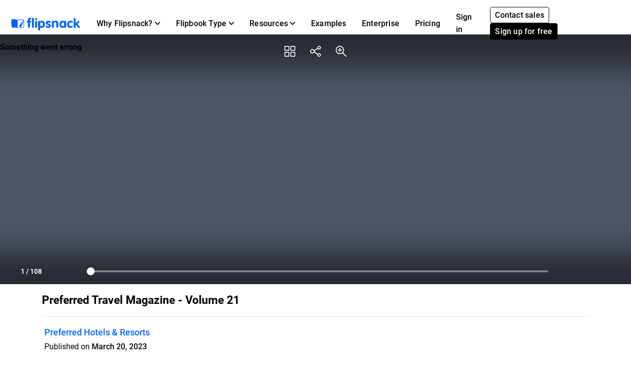

--- FILE ---
content_type: image/svg+xml
request_url: https://cdn.flipsnack.com/site/images/flipsnack-logo-dark-blue.gz.svg
body_size: 1424
content:
<svg width="460" height="90" fill="none" xmlns="http://www.w3.org/2000/svg"><path d="M75.815 66.42c-3.767 1.102-8.177 1.745-13.321 2.02 3.766-6.155 14.24-30.132 19.016-45.29v33.623c0 4.134-1.01 8.268-5.695 9.646zm-32.98.367c.275-7.809-.276-27.836-.643-38.033C41.548 8.176 68.098 18.098 81.97 16.72v.367c-7.442 13.78-22.416 31.235-31.602 38.768 10.84 7.808 11.207 12.677 6.798 12.677h-.276c-4.96-.367-9.738-.735-14.055-1.745zm-1.378-50.71c-10.84-5.512-28.479-7.533-39.779-5.145C-1.445 26.366.3 46.852 2.781 62.652c1.102 7.81 1.745 8.912 7.441 7.166 22.14-6.155 41.8 6.156 63.847.644 7.441-1.746 10.197-5.512 10.565-12.31l1.102-45.29c-11.3.459-36.838-3.951-44.28 3.215zM259.639 35.92c-2.296 0-7.441-3.767-11.575-3.767-2.296 0-4.501 1.103-4.501 3.767 0 6.155 22.415 5.144 22.415 19.843 0 8.544-7.165 15.434-18.281 15.434-7.166 0-18.006-4.043-18.006-10.014 0-2.021 2.021-5.788 5.42-5.788 5.145 0 7.166 4.502 13.321 4.502 4.042 0 5.144-1.378 5.144-3.767 0-5.787-22.415-5.144-22.415-19.843 0-8.91 7.165-15.158 17.362-15.158 6.799-.367 16.628 2.389 16.628 8.911-.092 3.124-2.48 5.88-5.512 5.88zm-147.905-2.756h-2.756c-3.399 0-5.787-2.021-5.787-5.788 0-3.123 2.297-5.787 5.787-5.787h2.756v-6.89C111.734 5.145 117.522 0 125.331 0c3.399 0 7.808 1.378 7.808 5.788 0 3.766-1.745 5.512-4.777 5.512-2.021 0-3.766 0-3.766 4.869v5.511h3.123c3.767 0 6.063 1.378 6.063 5.788 0 5.788-2.296 5.788-6.063 5.788h-3.123v30.132c0 4.501-2.756 7.165-6.523 7.165-3.766 0-6.522-2.756-6.522-7.165V33.256h.183v-.092zm26.825-25.631c0-4.501 2.756-7.166 6.523-7.166 3.766 0 6.522 2.756 6.522 7.166V63.02c0 4.502-2.756 7.166-6.522 7.166-3.767 0-6.523-2.756-6.523-7.166V7.533zm35.093 2.021c0 4.042-3.123 7.533-7.165 7.533-3.767 0-7.166-3.399-7.166-7.533 0-3.766 3.399-7.165 7.166-7.165 3.674-.092 7.165 3.399 7.165 7.165zM159.689 29.03c0-4.502 2.756-7.166 6.522-7.166 3.767 0 6.523 2.756 6.523 7.166v34.633c0 4.502-2.756 7.166-6.523 7.166-3.766 0-6.522-2.756-6.522-7.166V29.03zm43.177 29.856c6.798 0 10.197-7.165 10.197-12.953 0-6.155-3.399-13.412-10.197-13.412-6.798 0-10.197 6.522-10.197 12.677 0 6.523 3.031 13.688 10.197 13.688zm-23.059-30.5c0-4.5 2.756-7.165 6.523-7.165 3.766 0 5.788 2.021 6.522 5.512 2.297-4.042 7.442-5.788 12.219-5.788 13.963 0 20.761 12.954 20.761 25.631 0 12.31-8.176 24.345-21.404 24.345-4.042 0-8.544-1.378-11.943-4.502V82.22c0 4.502-2.756 7.166-6.523 7.166-3.766 0-6.522-2.756-6.522-7.166V28.48h.367v-.092zm93.061 0c0-4.5 2.756-7.165 6.523-7.165 3.399 0 5.42 1.746 5.787 4.87 2.297-3.4 6.523-5.513 12.586-5.513 10.197 0 17.638 6.523 17.638 17.455v24.895c0 4.502-2.756 7.166-6.522 7.166-3.767 0-6.523-2.756-6.523-7.165V40.236c0-6.155-3.766-8.91-8.543-8.91-5.42 0-8.176 3.766-8.176 8.91v22.691c0 4.502-2.756 7.166-6.523 7.166s-6.523-2.756-6.523-7.165V28.386h.276zm72.391 30.5c6.798 0 9.921-6.89 9.921-12.953 0-6.155-3.123-13.412-9.921-13.412-7.166 0-10.197 7.165-10.197 13.412-.368 6.063 3.123 12.953 10.197 12.953zm22.783 3.032c0 3.399 0 8.544-6.063 8.544-3.767 0-5.421-2.022-6.064-5.512-3.399 4.042-7.441 6.155-12.218 6.155-12.218 0-21.405-10.29-21.405-24.988 0-14.423 9.462-25.355 21.405-25.355 4.777 0 9.462 2.02 12.218 5.787.276-3.123 3.124-5.512 6.064-5.512 6.063 0 6.063 5.145 6.063 8.544v32.337zm39.686-26.733c-3.123 0-6.063-2.389-10.197-2.389-7.441 0-10.84 6.523-10.84 13.413 0 6.522 3.766 12.953 10.84 12.953 3.123 0 8.176-2.756 9.462-2.756 3.124 0 5.42 2.756 5.42 5.788 0 6.89-11.208 8.91-15.617 8.91-13.964 0-23.059-11.299-23.059-24.987 0-13.413 9.463-25.355 23.059-25.355 5.144 0 15.617 2.02 15.617 8.268.459 2.756-1.562 6.155-4.685 6.155zm10.565-27.009c0-4.501 2.756-7.165 6.522-7.165 3.767 0 6.523 2.756 6.523 7.165v30.5l14.239-13.78c2.021-2.021 4.042-2.756 5.788-2.756 3.123 0 5.42 3.123 5.42 5.787 0 2.021-.643 3.4-2.297 5.145L442.913 43.36l15.342 17.822c1.102 1.378 1.745 2.756 1.745 4.502 0 3.398-2.756 6.154-6.063 6.154-2.297 0-4.042-1.377-6.063-4.042L432.256 48.23h-.275v15.893c0 4.501-2.756 7.165-6.523 7.165-3.766 0-6.522-2.756-6.522-7.165l-.643-55.947z" fill="#0362FC"/></svg>

--- FILE ---
content_type: text/xml
request_url: https://sqs.us-east-1.amazonaws.com/756737886395/flip-sts?Action=SendMessage&MessageBody=%7B%22ih%22%3A%227ec9499beb1441c4a0b9795b65370f6d%22%2C%22ch%22%3A%221mevl03tk5%22%2C%22cih%22%3A%222553605895d27e2f202f5di140494110%22%2C%22e%22%3A%5B%7B%22eid%22%3A1%7D%5D%2C%22ts%22%3A1768283626%7D
body_size: 378
content:
<?xml version="1.0"?><SendMessageResponse xmlns="http://queue.amazonaws.com/doc/2012-11-05/"><SendMessageResult><MessageId>bf9e58e5-0c58-4089-9aae-bde9b188148e</MessageId><MD5OfMessageBody>03cfbba88d59c6e90cd3ba9dcf62d59d</MD5OfMessageBody></SendMessageResult><ResponseMetadata><RequestId>251f6109-ebf4-50f9-b50c-00d60bdfa0e7</RequestId></ResponseMetadata></SendMessageResponse>

--- FILE ---
content_type: text/xml
request_url: https://sqs.us-east-1.amazonaws.com/756737886395/flip-sts?Action=SendMessage&MessageBody=%7B%22ih%22%3A%227ec9499beb1441c4a0b9795b65370f6d%22%2C%22ch%22%3A%221mevl03tk5%22%2C%22cih%22%3A%222553605895d27e2f202f5di140494110%22%2C%22e%22%3A%5B%7B%22eid%22%3A6%2C%22pid%22%3A%22mHBBw1L-v2uR18X2%22%7D%5D%2C%22ts%22%3A1768283626%7D
body_size: 378
content:
<?xml version="1.0"?><SendMessageResponse xmlns="http://queue.amazonaws.com/doc/2012-11-05/"><SendMessageResult><MessageId>aa8fe914-655b-488f-ab1e-08a0f02c358b</MessageId><MD5OfMessageBody>67a50806155c0cd5daeb5525fe1a32b3</MD5OfMessageBody></SendMessageResult><ResponseMetadata><RequestId>ca58992a-1cc3-54c5-a933-f8f5fce844db</RequestId></ResponseMetadata></SendMessageResponse>